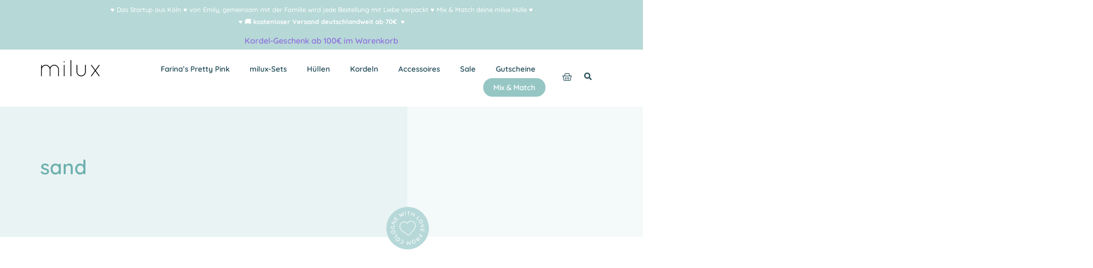

--- FILE ---
content_type: text/css
request_url: https://www.mymilux.com/wp-content/plugins/-milux-plugin/css/milux-plugin.css?ver=6.8.3
body_size: 8154
content:
/* Slider */
.slick-slider {
  position: relative;
  display: block;
  box-sizing: border-box;
  -webkit-touch-callout: none;
  -webkit-user-select: none;
  -khtml-user-select: none;
  -moz-user-select: none;
  -ms-user-select: none;
  user-select: none;
  -ms-touch-action: pan-y;
  touch-action: pan-y;
  -webkit-tap-highlight-color: transparent;
}

.slick-list {
  position: relative;
  overflow: hidden;
  display: block;
  margin: 0;
  padding: 0;
}
.slick-list:focus {
  outline: none;
}
.slick-list.dragging {
  cursor: pointer;
  cursor: hand;
}

.slick-slider .slick-track,
.slick-slider .slick-list {
  transform: translate3d(0, 0, 0);
}

.slick-track {
  position: relative;
  left: 0;
  top: 0;
  display: block;
  margin-left: auto;
  margin-right: auto;
}
.slick-track:before, .slick-track:after {
  content: "";
  display: table;
}
.slick-track:after {
  clear: both;
}
.slick-loading .slick-track {
  visibility: hidden;
}

.slick-slide {
  float: left;
  height: 100%;
  min-height: 1px;
  display: none;
}
[dir=rtl] .slick-slide {
  float: right;
}
.slick-slide img {
  display: block;
}
.slick-slide.slick-loading img {
  display: none;
}
.slick-slide.dragging img {
  pointer-events: none;
}
.slick-initialized .slick-slide {
  display: block;
}
.slick-loading .slick-slide {
  visibility: hidden;
}
.slick-vertical .slick-slide {
  display: block;
  height: auto;
  border: 1px solid transparent;
}

.slick-arrow.slick-hidden {
  display: none;
}

.box-loader {
  position: absolute;
  background: rgba(255, 255, 255, 0.8);
  text-align: center;
  padding: 16px;
  left: 0;
  top: 0;
  right: 0;
  bottom: 0;
  display: -ms-flexbox;
  display: flex;
  -ms-flex-align: center;
      align-items: center;
  -ms-flex-pack: center;
      justify-content: center;
}

.box-loader-wrap {
  position: relative;
  min-height: 100px;
}

.configurator-form {
  background: #f1f1f1;
  padding-bottom: 45px;
}
.configurator-form select {
  background-color: #fff;
}

.check-wrap {
  position: relative;
  height: 100%;
  text-align: center;
  cursor: pointer;
  margin-bottom: 0;
  border-radius: 5px;
  overflow: hidden;
  padding: 0 !important;
  border-radius: 0 !important;
  width: 300px;
  margin: 0;
}
.check-wrap.disabled .check-wrap-content {
  position: relative;
}
.check-wrap.disabled .check-wrap-content > .check-content-image-wrap > img, .check-wrap.disabled .check-wrap-content > .check-content-title {
  opacity: 0.7;
}
.check-wrap.disabled .check-wrap-content > .check-content-image-wrap {
  position: relative;
}
.check-wrap.disabled .check-wrap-content > .check-content-image-wrap::after {
  color: red;
  content: "Ausverkauft";
  position: absolute;
  left: 0;
  right: 0;
  top: 50%;
  font-weight: 600;
  transform: translateY(-50%) rotate(-30deg);
  z-index: 1;
}
.check-wrap input {
  margin-left: -20px;
  opacity: 0;
  position: absolute !important;
}
.check-wrap input:checked + .check-wrap-content {
  border-color: #8FD5D9;
}
.check-wrap-content {
  background: #fff;
  padding: 30px;
  border-radius: 10px;
  border: solid #fff 3px;
  display: -ms-flexbox;
  display: flex;
  height: 100%;
  -ms-flex-direction: column;
      flex-direction: column;
}
.check-wrap img {
  width: 100%;
  height: auto;
}

.js-products {
  margin-top: 20px;
}

.js-switch-airpods,
.js-switch-device,
.js-switch-cord {
  display: -ms-flexbox;
  display: flex;
  margin-left: -5px;
  margin-right: -5px;
  margin-bottom: 10px;
}
.js-switch-airpods .button,
.js-switch-device .button,
.js-switch-cord .button {
  width: 50%;
  margin: 0 5px;
  display: block;
  border: 1px solid #000;
  background: none;
  color: #000;
  transition: ease-in-out 0.2s;
  text-align: center;
  border-radius: 5px;
}
.js-switch-airpods .button.active,
.js-switch-device .button.active,
.js-switch-cord .button.active {
  background: #000;
  color: #fff;
}

.check-wrap input:checked + .check-wrap-content {
  border-color: #000;
}

.js-switch-device-select.js-switch-device-select-samsung {
  display: none;
}
.overflow-scroll {
  -ms-flex-wrap: nowrap !important;
      flex-wrap: nowrap !important;
  overflow-x: scroll;
  display: -ms-flexbox;
  display: flex;
}

.product-preview-wrap {
  background: #fff;
  padding: 30px;
  text-align: center;
}

.product-preview {
  display: -ms-flexbox;
  display: flex;
  max-width: 600px;
  margin: 0 auto;
}
.product-preview > * {
  -ms-flex: 0 0 50%;
      flex: 0 0 50%;
}

.category-swtich-wrap,
.configurator-swtich-wrap {
  max-width: 600px;
  margin: 0 auto;
}

.slick-item {
  padding-left: 15px;
  padding-right: 15px;
}

.slick-scroll {
  position: relative;
}
.slick-scroll .slick-track {
  display: -ms-flexbox !important;
  display: flex !important;
}
.slick-scroll .slick-slide {
  height: inherit !important;
  margin-bottom: 32px;
}
.slick-scroll .slick-slide > div {
  height: 100%;
}
.slick-scroll .slick-slide > div > div {
  height: 100%;
}
.slick-scroll .slick-slide > div > div > .block-link {
  height: 100%;
}
.slick-scroll .slick-slide > div > div > .block-link .card {
  margin-bottom: 0;
}
.slick-scroll .slick-dots {
  text-align: center;
  margin: 0 auto;
  padding: 0 40px 32px;
}
@media (max-width: 767px) {
  .slick-scroll .slick-dots {
    display: none;
  }
}
.slick-scroll .slick-dots li {
  display: inline-block;
  margin: 0 8px;
}
.slick-scroll .slick-dots button {
  cursor: pointer;
  border: none;
  border-radius: 50%;
  height: 16px;
  width: 16px;
  text-indent: -99999px;
  outline: none;
  transition: 0.2s;
  background: #ababab;
  font-size: 1px;
}
.slick-scroll .slick-dots .slick-active button,
.slick-scroll .slick-dots button:hover {
  background: #8FD5D9;
}
.slick-scroll .slick-arrow {
  width: 44px;
  height: 44px;
  position: absolute;
  top: 42%;
  background: none;
  padding: 0;
  transform: translate(0%, -100%);
  cursor: pointer;
  border: none;
  background: #fff;
  border-radius: 50%;
  color: #8FD5D9;
  opacity: 1;
  transition: 0.2s;
  line-height: 1.3;
  box-shadow: 0 0 5px rgba(0, 0, 0, 0.15);
  font-size: 40px;
  z-index: 100;
}
.slick-scroll .slick-arrow.slick-disabled {
  opacity: 0.4;
}
.slick-scroll .slick-arrow.slick-prev {
  left: 0;
  transform: translate(-10%, -100%);
}
.slick-scroll .slick-arrow.slick-next {
  right: 0;
  transform: translate(10%, -100%);
}

.nomodel {
  border-radius: 5px;
  width: 100%;
  border: dashed 2px #C4C4C4;
  padding: 32px;
  min-height: 180px;
  display: -ms-flexbox;
  display: flex;
  -ms-flex-align: center;
      align-items: center;
  -ms-flex-pack: center;
      justify-content: center;
}

.overflow-scroll-wrap.container.js-products {
  margin-left: -20px;
  margin-right: -20px;
}
.overflow-scroll-wrap.container.js-products .check-wrap {
  padding: 20px !important;
}
.overflow-scroll-wrap.container.js-products .nomodel-wrap {
  padding: 0 20px;
}

.slick-scroll-wrap.container.js-products .check-wrap {
  padding: 0px !important;
}

.modal {
  display: none;
  position: fixed;
  left: 0;
  top: 0;
  right: 0;
  bottom: 0;
  overflow-y: scroll;
  z-index: 1000;
}
.modal-overlay {
  background: rgba(0, 0, 0, 0.8);
  position: fixed;
  left: 0;
  top: 0;
  right: 0;
  bottom: 0;
  z-index: 9990;
}
.modal-content {
  position: relative;
  background: #fff;
  width: 70%;
  max-width: 400px;
  margin: 64px auto;
  z-index: 10010;
}
@media (max-width: 767px) {
  .modal-content {
    width: 85%;
  }
}
.modal-close {
  color: #8FD5D9;
  cursor: pointer;
  position: absolute;
  left: calc(100% + 16px);
  top: 0;
  background: #fff;
  width: 40px;
  height: 40px;
  line-height: 42px;
  text-align: center;
  font-size: 28px;
}
@media (max-width: 767px) {
  .modal-close {
    left: auto;
    right: 0;
    z-index: 99999;
  }
}
.modal .inner {
  padding: 0;
}
.modal .inner section {
  padding: 0;
}
@media (max-width: 767px) {
  .modal .inner .panel-heading {
    padding-top: 50px;
  }
}

.slick-scroll {
  display: -ms-flexbox;
  display: flex;
}

.cached-html > * {
  display: none;
}

.spinner {
  border: 2px solid #eee;
  font-size: 40px;
  width: 1em;
  height: 1em;
  border-radius: 0.5em;
  box-sizing: border-box;
  animation: spin 1s linear infinite;
  border-top-color: #8FD5D9;
}
@keyframes spin {
  to {
    transform: rotate(360deg);
  }
}


--- FILE ---
content_type: text/css
request_url: https://www.mymilux.com/wp-content/uploads/elementor/css/post-99806.css?ver=1759878410
body_size: 25892
content:
.elementor-99806 .elementor-element.elementor-element-77cd61ff:not(.elementor-motion-effects-element-type-background), .elementor-99806 .elementor-element.elementor-element-77cd61ff > .elementor-motion-effects-container > .elementor-motion-effects-layer{background-color:var( --e-global-color-secondary );}.elementor-99806 .elementor-element.elementor-element-77cd61ff{transition:background 0.3s, border 0.3s, border-radius 0.3s, box-shadow 0.3s;}.elementor-99806 .elementor-element.elementor-element-77cd61ff > .elementor-background-overlay{transition:background 0.3s, border-radius 0.3s, opacity 0.3s;}.elementor-widget-text-editor{font-family:var( --e-global-typography-text-font-family ), Sans-serif;font-weight:var( --e-global-typography-text-font-weight );color:var( --e-global-color-text );}.elementor-widget-text-editor.elementor-drop-cap-view-stacked .elementor-drop-cap{background-color:var( --e-global-color-primary );}.elementor-widget-text-editor.elementor-drop-cap-view-framed .elementor-drop-cap, .elementor-widget-text-editor.elementor-drop-cap-view-default .elementor-drop-cap{color:var( --e-global-color-primary );border-color:var( --e-global-color-primary );}.elementor-99806 .elementor-element.elementor-element-6234d95a > .elementor-widget-container{margin:0px 0px -15px 0px;}.elementor-99806 .elementor-element.elementor-element-6234d95a{text-align:center;font-family:"Quicksand", Sans-serif;font-size:13px;font-weight:500;color:#FFFFFF;}.elementor-99806 .elementor-element.elementor-element-2e8d811d:not(.elementor-motion-effects-element-type-background), .elementor-99806 .elementor-element.elementor-element-2e8d811d > .elementor-motion-effects-container > .elementor-motion-effects-layer{background-color:var( --e-global-color-secondary );}.elementor-99806 .elementor-element.elementor-element-2e8d811d{transition:background 0.3s, border 0.3s, border-radius 0.3s, box-shadow 0.3s;}.elementor-99806 .elementor-element.elementor-element-2e8d811d > .elementor-background-overlay{transition:background 0.3s, border-radius 0.3s, opacity 0.3s;}.elementor-widget-icon-box.elementor-view-stacked .elementor-icon{background-color:var( --e-global-color-primary );}.elementor-widget-icon-box.elementor-view-framed .elementor-icon, .elementor-widget-icon-box.elementor-view-default .elementor-icon{fill:var( --e-global-color-primary );color:var( --e-global-color-primary );border-color:var( --e-global-color-primary );}.elementor-widget-icon-box .elementor-icon-box-title, .elementor-widget-icon-box .elementor-icon-box-title a{font-family:var( --e-global-typography-primary-font-family ), Sans-serif;font-weight:var( --e-global-typography-primary-font-weight );}.elementor-widget-icon-box .elementor-icon-box-title{color:var( --e-global-color-primary );}.elementor-widget-icon-box:has(:hover) .elementor-icon-box-title,
					 .elementor-widget-icon-box:has(:focus) .elementor-icon-box-title{color:var( --e-global-color-primary );}.elementor-widget-icon-box .elementor-icon-box-description{font-family:var( --e-global-typography-text-font-family ), Sans-serif;font-weight:var( --e-global-typography-text-font-weight );color:var( --e-global-color-text );}.elementor-99806 .elementor-element.elementor-element-2a53270{--icon-box-icon-margin:15px;}.elementor-99806 .elementor-element.elementor-element-2a53270.elementor-view-stacked .elementor-icon{background-color:#FFFFFF;}.elementor-99806 .elementor-element.elementor-element-2a53270.elementor-view-framed .elementor-icon, .elementor-99806 .elementor-element.elementor-element-2a53270.elementor-view-default .elementor-icon{fill:#FFFFFF;color:#FFFFFF;border-color:#FFFFFF;}.elementor-99806 .elementor-element.elementor-element-2a53270 .elementor-icon-box-title, .elementor-99806 .elementor-element.elementor-element-2a53270 .elementor-icon-box-title a{font-family:"Quicksand", Sans-serif;font-weight:600;}.elementor-99806 .elementor-element.elementor-element-2a53270 .elementor-icon-box-title{color:#FFFFFF;}.elementor-99806 .elementor-element.elementor-element-76f7600:not(.elementor-motion-effects-element-type-background), .elementor-99806 .elementor-element.elementor-element-76f7600 > .elementor-motion-effects-container > .elementor-motion-effects-layer{background-color:var( --e-global-color-secondary );}.elementor-99806 .elementor-element.elementor-element-76f7600{transition:background 0.3s, border 0.3s, border-radius 0.3s, box-shadow 0.3s;}.elementor-99806 .elementor-element.elementor-element-76f7600 > .elementor-background-overlay{transition:background 0.3s, border-radius 0.3s, opacity 0.3s;}.elementor-99806 .elementor-element.elementor-element-dded5e0{column-gap:0px;text-align:center;font-family:"Quicksand", Sans-serif;font-size:13px;font-weight:500;color:#FFFFFF;}.elementor-widget-heading .elementor-heading-title{font-family:var( --e-global-typography-primary-font-family ), Sans-serif;font-weight:var( --e-global-typography-primary-font-weight );color:var( --e-global-color-primary );}.elementor-99806 .elementor-element.elementor-element-d763f0d{text-align:center;}.elementor-99806 .elementor-element.elementor-element-d763f0d .elementor-heading-title{color:#9071DE;}.elementor-99806 .elementor-element.elementor-element-5c0a3dc:not(.elementor-motion-effects-element-type-background), .elementor-99806 .elementor-element.elementor-element-5c0a3dc > .elementor-motion-effects-container > .elementor-motion-effects-layer{background-color:#95C6C3;}.elementor-99806 .elementor-element.elementor-element-5c0a3dc{transition:background 0.3s, border 0.3s, border-radius 0.3s, box-shadow 0.3s;}.elementor-99806 .elementor-element.elementor-element-5c0a3dc > .elementor-background-overlay{transition:background 0.3s, border-radius 0.3s, opacity 0.3s;}.elementor-99806 .elementor-element.elementor-element-dc89189{color:#5F9692;}.elementor-99806 .elementor-element.elementor-element-63c73303:not(.elementor-motion-effects-element-type-background), .elementor-99806 .elementor-element.elementor-element-63c73303 > .elementor-motion-effects-container > .elementor-motion-effects-layer{background-color:#FFFFFF;}.elementor-99806 .elementor-element.elementor-element-63c73303{transition:background 0.3s, border 0.3s, border-radius 0.3s, box-shadow 0.3s;padding:10px 0px 10px 0px;z-index:9;}.elementor-99806 .elementor-element.elementor-element-63c73303 > .elementor-background-overlay{transition:background 0.3s, border-radius 0.3s, opacity 0.3s;}.elementor-widget-theme-site-logo .widget-image-caption{color:var( --e-global-color-text );font-family:var( --e-global-typography-text-font-family ), Sans-serif;font-weight:var( --e-global-typography-text-font-weight );}.elementor-99806 .elementor-element.elementor-element-27c7ab6d{text-align:left;}.elementor-99806 .elementor-element.elementor-element-27c7ab6d img{width:100%;max-width:120px;}.elementor-widget-nav-menu .elementor-nav-menu .elementor-item{font-family:var( --e-global-typography-primary-font-family ), Sans-serif;font-weight:var( --e-global-typography-primary-font-weight );}.elementor-widget-nav-menu .elementor-nav-menu--main .elementor-item{color:var( --e-global-color-text );fill:var( --e-global-color-text );}.elementor-widget-nav-menu .elementor-nav-menu--main .elementor-item:hover,
					.elementor-widget-nav-menu .elementor-nav-menu--main .elementor-item.elementor-item-active,
					.elementor-widget-nav-menu .elementor-nav-menu--main .elementor-item.highlighted,
					.elementor-widget-nav-menu .elementor-nav-menu--main .elementor-item:focus{color:var( --e-global-color-accent );fill:var( --e-global-color-accent );}.elementor-widget-nav-menu .elementor-nav-menu--main:not(.e--pointer-framed) .elementor-item:before,
					.elementor-widget-nav-menu .elementor-nav-menu--main:not(.e--pointer-framed) .elementor-item:after{background-color:var( --e-global-color-accent );}.elementor-widget-nav-menu .e--pointer-framed .elementor-item:before,
					.elementor-widget-nav-menu .e--pointer-framed .elementor-item:after{border-color:var( --e-global-color-accent );}.elementor-widget-nav-menu{--e-nav-menu-divider-color:var( --e-global-color-text );}.elementor-widget-nav-menu .elementor-nav-menu--dropdown .elementor-item, .elementor-widget-nav-menu .elementor-nav-menu--dropdown  .elementor-sub-item{font-family:var( --e-global-typography-accent-font-family ), Sans-serif;font-weight:var( --e-global-typography-accent-font-weight );}.elementor-99806 .elementor-element.elementor-element-59d9cc9 .elementor-menu-toggle{margin-left:auto;}.elementor-99806 .elementor-element.elementor-element-59d9cc9 .elementor-nav-menu .elementor-item{font-family:"Quicksand", Sans-serif;font-size:15px;font-weight:600;}.elementor-99806 .elementor-element.elementor-element-59d9cc9 .elementor-nav-menu--main .elementor-item:hover,
					.elementor-99806 .elementor-element.elementor-element-59d9cc9 .elementor-nav-menu--main .elementor-item.elementor-item-active,
					.elementor-99806 .elementor-element.elementor-element-59d9cc9 .elementor-nav-menu--main .elementor-item.highlighted,
					.elementor-99806 .elementor-element.elementor-element-59d9cc9 .elementor-nav-menu--main .elementor-item:focus{color:var( --e-global-color-primary );fill:var( --e-global-color-primary );}.elementor-99806 .elementor-element.elementor-element-59d9cc9 .elementor-nav-menu--main .elementor-item.elementor-item-active{color:var( --e-global-color-primary );}.elementor-99806 .elementor-element.elementor-element-59d9cc9 .elementor-nav-menu--dropdown{background-color:#FFFFFF;}.elementor-99806 .elementor-element.elementor-element-59d9cc9 .elementor-nav-menu--dropdown a:hover,
					.elementor-99806 .elementor-element.elementor-element-59d9cc9 .elementor-nav-menu--dropdown a:focus,
					.elementor-99806 .elementor-element.elementor-element-59d9cc9 .elementor-nav-menu--dropdown a.elementor-item-active,
					.elementor-99806 .elementor-element.elementor-element-59d9cc9 .elementor-nav-menu--dropdown a.highlighted,
					.elementor-99806 .elementor-element.elementor-element-59d9cc9 .elementor-menu-toggle:hover,
					.elementor-99806 .elementor-element.elementor-element-59d9cc9 .elementor-menu-toggle:focus{color:var( --e-global-color-primary );}.elementor-99806 .elementor-element.elementor-element-59d9cc9 .elementor-nav-menu--dropdown a:hover,
					.elementor-99806 .elementor-element.elementor-element-59d9cc9 .elementor-nav-menu--dropdown a:focus,
					.elementor-99806 .elementor-element.elementor-element-59d9cc9 .elementor-nav-menu--dropdown a.elementor-item-active,
					.elementor-99806 .elementor-element.elementor-element-59d9cc9 .elementor-nav-menu--dropdown a.highlighted{background-color:#FFFFFF;}.elementor-99806 .elementor-element.elementor-element-59d9cc9 .elementor-nav-menu--dropdown .elementor-item, .elementor-99806 .elementor-element.elementor-element-59d9cc9 .elementor-nav-menu--dropdown  .elementor-sub-item{font-family:"Roboto", Sans-serif;font-size:14px;font-weight:500;}.elementor-99806 .elementor-element.elementor-element-59d9cc9 .elementor-nav-menu--dropdown a{padding-left:5px;padding-right:5px;}.elementor-bc-flex-widget .elementor-99806 .elementor-element.elementor-element-6549a6d9.elementor-column .elementor-widget-wrap{align-items:center;}.elementor-99806 .elementor-element.elementor-element-6549a6d9.elementor-column.elementor-element[data-element_type="column"] > .elementor-widget-wrap.elementor-element-populated{align-content:center;align-items:center;}.elementor-widget-woocommerce-menu-cart .elementor-menu-cart__toggle .elementor-button{font-family:var( --e-global-typography-primary-font-family ), Sans-serif;font-weight:var( --e-global-typography-primary-font-weight );}.elementor-widget-woocommerce-menu-cart .elementor-menu-cart__product-name a{font-family:var( --e-global-typography-primary-font-family ), Sans-serif;font-weight:var( --e-global-typography-primary-font-weight );}.elementor-widget-woocommerce-menu-cart .elementor-menu-cart__product-price{font-family:var( --e-global-typography-primary-font-family ), Sans-serif;font-weight:var( --e-global-typography-primary-font-weight );}.elementor-widget-woocommerce-menu-cart .elementor-menu-cart__footer-buttons .elementor-button{font-family:var( --e-global-typography-primary-font-family ), Sans-serif;font-weight:var( --e-global-typography-primary-font-weight );}.elementor-widget-woocommerce-menu-cart .elementor-menu-cart__footer-buttons a.elementor-button--view-cart{font-family:var( --e-global-typography-primary-font-family ), Sans-serif;font-weight:var( --e-global-typography-primary-font-weight );}.elementor-widget-woocommerce-menu-cart .elementor-menu-cart__footer-buttons a.elementor-button--checkout{font-family:var( --e-global-typography-primary-font-family ), Sans-serif;font-weight:var( --e-global-typography-primary-font-weight );}.elementor-widget-woocommerce-menu-cart .woocommerce-mini-cart__empty-message{font-family:var( --e-global-typography-primary-font-family ), Sans-serif;font-weight:var( --e-global-typography-primary-font-weight );}.elementor-99806 .elementor-element.elementor-element-30420ec0{--main-alignment:right;--side-cart-alignment-transform:translateX(100%);--side-cart-alignment-left:auto;--side-cart-alignment-right:0;--divider-style:solid;--subtotal-divider-style:solid;--elementor-remove-from-cart-button:none;--remove-from-cart-button:block;--toggle-button-icon-color:var( --e-global-color-text );--toggle-icon-size:25px;--items-indicator-text-color:#FFFFFF;--items-indicator-background-color:var( --e-global-color-primary );--cart-background-color:#F4F9F9;--cart-border-style:none;--cart-close-icon-size:16px;--cart-close-button-color:var( --e-global-color-secondary );--remove-item-button-size:15px;--remove-item-button-color:var( --e-global-color-text );--menu-cart-subtotal-color:var( --e-global-color-primary );--menu-cart-subtotal-text-align:center;--product-price-color:var( --e-global-color-text );--divider-color:#B6D8D77D;--subtotal-divider-color:#B6D8D77D;--divider-width:1px;--subtotal-divider-top-width:1px;--subtotal-divider-right-width:1px;--subtotal-divider-bottom-width:1px;--subtotal-divider-left-width:1px;--product-divider-gap:20px;--cart-footer-layout:1fr;--products-max-height-sidecart:calc(100vh - 300px);--products-max-height-minicart:calc(100vh - 450px);--space-between-buttons:10px;--cart-footer-buttons-border-radius:100px;--view-cart-button-background-color:#95C6C4;--view-cart-button-hover-background-color:#6DB0AE;--checkout-button-background-color:#95C6C4;--checkout-button-hover-background-color:var( --e-global-color-primary );}.elementor-99806 .elementor-element.elementor-element-30420ec0 .elementor-menu-cart__main{box-shadow:0px 0px 15px 0px rgba(0, 0, 0, 0.08);}.elementor-99806 .elementor-element.elementor-element-30420ec0 .elementor-menu-cart__subtotal{font-family:"Quicksand", Sans-serif;font-size:17px;}.elementor-99806 .elementor-element.elementor-element-30420ec0 .widget_shopping_cart_content{--subtotal-divider-left-width:0;--subtotal-divider-right-width:0;--subtotal-divider-color:#B6D8D79E;}.elementor-99806 .elementor-element.elementor-element-30420ec0 .elementor-menu-cart__product-name a{font-family:"Quicksand", Sans-serif;font-size:15px;font-weight:600;line-height:1.1em;color:var( --e-global-color-primary );}.elementor-99806 .elementor-element.elementor-element-30420ec0 .elementor-menu-cart__product-price{font-family:"Quicksand", Sans-serif;font-size:14px;font-weight:600;}.elementor-99806 .elementor-element.elementor-element-30420ec0 .elementor-menu-cart__product-price .product-quantity{color:var( --e-global-color-text );}.elementor-99806 .elementor-element.elementor-element-30420ec0 .elementor-menu-cart__footer-buttons .elementor-button{font-family:"Quicksand", Sans-serif;font-size:16px;font-weight:800;}.elementor-99806 .elementor-element.elementor-element-30420ec0 .elementor-menu-cart__footer-buttons a.elementor-button--view-cart{font-family:"Quicksand", Sans-serif;font-weight:700;text-transform:uppercase;border-radius:0100px 0100px 0100px 0100px;}.elementor-99806 .elementor-element.elementor-element-30420ec0 .elementor-menu-cart__footer-buttons a.elementor-button--checkout{font-family:"Quicksand", Sans-serif;font-weight:700;text-transform:uppercase;}.elementor-widget-icon.elementor-view-stacked .elementor-icon{background-color:var( --e-global-color-primary );}.elementor-widget-icon.elementor-view-framed .elementor-icon, .elementor-widget-icon.elementor-view-default .elementor-icon{color:var( --e-global-color-primary );border-color:var( --e-global-color-primary );}.elementor-widget-icon.elementor-view-framed .elementor-icon, .elementor-widget-icon.elementor-view-default .elementor-icon svg{fill:var( --e-global-color-primary );}.elementor-99806 .elementor-element.elementor-element-78dcf305 .elementor-icon-wrapper{text-align:center;}.elementor-99806 .elementor-element.elementor-element-78dcf305.elementor-view-stacked .elementor-icon{background-color:var( --e-global-color-accent );}.elementor-99806 .elementor-element.elementor-element-78dcf305.elementor-view-framed .elementor-icon, .elementor-99806 .elementor-element.elementor-element-78dcf305.elementor-view-default .elementor-icon{color:var( --e-global-color-accent );border-color:var( --e-global-color-accent );}.elementor-99806 .elementor-element.elementor-element-78dcf305.elementor-view-framed .elementor-icon, .elementor-99806 .elementor-element.elementor-element-78dcf305.elementor-view-default .elementor-icon svg{fill:var( --e-global-color-accent );}.elementor-99806 .elementor-element.elementor-element-78dcf305 .elementor-icon{font-size:15px;}.elementor-99806 .elementor-element.elementor-element-78dcf305 .elementor-icon svg{height:15px;}.elementor-99806 .elementor-element.elementor-element-58f610b5 > .elementor-container > .elementor-column > .elementor-widget-wrap{align-content:center;align-items:center;}.elementor-99806 .elementor-element.elementor-element-58f610b5:not(.elementor-motion-effects-element-type-background), .elementor-99806 .elementor-element.elementor-element-58f610b5 > .elementor-motion-effects-container > .elementor-motion-effects-layer{background-color:#FFFFFF;}.elementor-99806 .elementor-element.elementor-element-58f610b5{transition:background 0.3s, border 0.3s, border-radius 0.3s, box-shadow 0.3s;padding:10px 0px 10px 0px;z-index:9;}.elementor-99806 .elementor-element.elementor-element-58f610b5 > .elementor-background-overlay{transition:background 0.3s, border-radius 0.3s, opacity 0.3s;}.elementor-99806 .elementor-element.elementor-element-59f50b69 .elementor-icon-wrapper{text-align:center;}.elementor-99806 .elementor-element.elementor-element-59f50b69 .elementor-icon{font-size:20px;}.elementor-99806 .elementor-element.elementor-element-59f50b69 .elementor-icon svg{height:20px;}.elementor-99806 .elementor-element.elementor-element-f2d7585.elementor-column > .elementor-widget-wrap{justify-content:center;}.elementor-99806 .elementor-element.elementor-element-6ed268ab{text-align:center;}.elementor-99806 .elementor-element.elementor-element-6ed268ab img{width:100%;max-width:150px;}.elementor-bc-flex-widget .elementor-99806 .elementor-element.elementor-element-a17c5b9.elementor-column .elementor-widget-wrap{align-items:center;}.elementor-99806 .elementor-element.elementor-element-a17c5b9.elementor-column.elementor-element[data-element_type="column"] > .elementor-widget-wrap.elementor-element-populated{align-content:center;align-items:center;}.elementor-99806 .elementor-element.elementor-element-3e97efc{--main-alignment:right;--side-cart-alignment-transform:translateX(100%);--side-cart-alignment-left:auto;--side-cart-alignment-right:0;--divider-style:solid;--subtotal-divider-style:solid;--elementor-remove-from-cart-button:none;--remove-from-cart-button:block;--toggle-button-icon-color:var( --e-global-color-text );--toggle-icon-size:25px;--items-indicator-text-color:#FFFFFF;--items-indicator-background-color:var( --e-global-color-primary );--cart-background-color:#F4F9F9;--cart-border-style:none;--cart-close-icon-size:16px;--cart-close-button-color:var( --e-global-color-secondary );--remove-item-button-size:15px;--remove-item-button-color:var( --e-global-color-text );--menu-cart-subtotal-color:var( --e-global-color-primary );--menu-cart-subtotal-text-align:center;--product-price-color:var( --e-global-color-text );--divider-color:#B6D8D77D;--subtotal-divider-color:#B6D8D77D;--divider-width:1px;--subtotal-divider-top-width:1px;--subtotal-divider-right-width:1px;--subtotal-divider-bottom-width:1px;--subtotal-divider-left-width:1px;--product-divider-gap:20px;--cart-footer-layout:1fr;--products-max-height-sidecart:calc(100vh - 300px);--products-max-height-minicart:calc(100vh - 450px);--space-between-buttons:10px;--cart-footer-buttons-border-radius:100px;--view-cart-button-background-color:#95C6C4;--view-cart-button-hover-background-color:#6DB0AE;--checkout-button-background-color:#95C6C4;--checkout-button-hover-background-color:var( --e-global-color-primary );}.elementor-99806 .elementor-element.elementor-element-3e97efc .elementor-menu-cart__main{box-shadow:0px 0px 15px 0px rgba(0, 0, 0, 0.08);}.elementor-99806 .elementor-element.elementor-element-3e97efc .elementor-menu-cart__subtotal{font-family:"Quicksand", Sans-serif;font-size:17px;}.elementor-99806 .elementor-element.elementor-element-3e97efc .widget_shopping_cart_content{--subtotal-divider-left-width:0;--subtotal-divider-right-width:0;--subtotal-divider-color:#B6D8D79E;}.elementor-99806 .elementor-element.elementor-element-3e97efc .elementor-menu-cart__product-name a{font-family:"Quicksand", Sans-serif;font-size:15px;font-weight:600;line-height:1.1em;color:var( --e-global-color-primary );}.elementor-99806 .elementor-element.elementor-element-3e97efc .elementor-menu-cart__product-price{font-family:"Quicksand", Sans-serif;font-size:14px;font-weight:600;}.elementor-99806 .elementor-element.elementor-element-3e97efc .elementor-menu-cart__product-price .product-quantity{color:var( --e-global-color-text );}.elementor-99806 .elementor-element.elementor-element-3e97efc .elementor-menu-cart__footer-buttons .elementor-button{font-family:"Quicksand", Sans-serif;font-size:16px;font-weight:800;}.elementor-99806 .elementor-element.elementor-element-3e97efc .elementor-menu-cart__footer-buttons a.elementor-button--view-cart{font-family:"Quicksand", Sans-serif;font-weight:700;text-transform:uppercase;border-radius:0100px 0100px 0100px 0100px;}.elementor-99806 .elementor-element.elementor-element-3e97efc .elementor-menu-cart__footer-buttons a.elementor-button--checkout{font-family:"Quicksand", Sans-serif;font-weight:700;text-transform:uppercase;}.elementor-99806 .elementor-element.elementor-element-e278e99 .elementor-icon-wrapper{text-align:center;}.elementor-99806 .elementor-element.elementor-element-e278e99.elementor-view-stacked .elementor-icon{background-color:var( --e-global-color-accent );}.elementor-99806 .elementor-element.elementor-element-e278e99.elementor-view-framed .elementor-icon, .elementor-99806 .elementor-element.elementor-element-e278e99.elementor-view-default .elementor-icon{color:var( --e-global-color-accent );border-color:var( --e-global-color-accent );}.elementor-99806 .elementor-element.elementor-element-e278e99.elementor-view-framed .elementor-icon, .elementor-99806 .elementor-element.elementor-element-e278e99.elementor-view-default .elementor-icon svg{fill:var( --e-global-color-accent );}.elementor-99806 .elementor-element.elementor-element-e278e99 .elementor-icon{font-size:15px;}.elementor-99806 .elementor-element.elementor-element-e278e99 .elementor-icon svg{height:15px;}.elementor-theme-builder-content-area{height:400px;}.elementor-location-header:before, .elementor-location-footer:before{content:"";display:table;clear:both;}@media(max-width:1024px){.elementor-99806 .elementor-element.elementor-element-59f50b69 .elementor-icon-wrapper{text-align:left;}}@media(min-width:768px){.elementor-99806 .elementor-element.elementor-element-48a2f49b{width:15%;}.elementor-99806 .elementor-element.elementor-element-2a381977{width:75%;}.elementor-99806 .elementor-element.elementor-element-6549a6d9{width:9.333%;}}@media(max-width:1024px) and (min-width:768px){.elementor-99806 .elementor-element.elementor-element-112d2dc{width:25%;}.elementor-99806 .elementor-element.elementor-element-f2d7585{width:50%;}.elementor-99806 .elementor-element.elementor-element-a17c5b9{width:25%;}}@media(max-width:767px){.elementor-99806 .elementor-element.elementor-element-2e8d811d{padding:0px 0px 0px 0px;}.elementor-99806 .elementor-element.elementor-element-2a53270 .elementor-icon-box-wrapper{text-align:left;}.elementor-99806 .elementor-element.elementor-element-2a53270{--icon-box-icon-margin:10px;}.elementor-99806 .elementor-element.elementor-element-2a53270 .elementor-icon{font-size:14px;}.elementor-99806 .elementor-element.elementor-element-2a53270 .elementor-icon-box-title, .elementor-99806 .elementor-element.elementor-element-2a53270 .elementor-icon-box-title a{font-size:14px;}.elementor-99806 .elementor-element.elementor-element-112d2dc{width:30%;}.elementor-99806 .elementor-element.elementor-element-f2d7585{width:40%;}.elementor-99806 .elementor-element.elementor-element-a17c5b9{width:30%;}.elementor-99806 .elementor-element.elementor-element-a17c5b9 > .elementor-widget-wrap > .elementor-widget:not(.elementor-widget__width-auto):not(.elementor-widget__width-initial):not(:last-child):not(.elementor-absolute){margin-bottom:0px;}.elementor-99806 .elementor-element.elementor-element-1a6ea2f{width:50%;}.elementor-99806 .elementor-element.elementor-element-12a3986{width:50%;}}/* Start custom CSS for text-editor, class: .elementor-element-6234d95a */.elementor-99806 .elementor-element.elementor-element-6234d95a p {margin-bottom: 0px; }/* End custom CSS */
/* Start custom CSS for text-editor, class: .elementor-element-dded5e0 */.elementor-99806 .elementor-element.elementor-element-dded5e0 p {margin-bottom: 0px;/* End custom CSS */

--- FILE ---
content_type: text/css
request_url: https://www.mymilux.com/wp-content/uploads/elementor/css/post-99798.css?ver=1759878410
body_size: 7082
content:
.elementor-99798 .elementor-element.elementor-element-3f6270c8:not(.elementor-motion-effects-element-type-background), .elementor-99798 .elementor-element.elementor-element-3f6270c8 > .elementor-motion-effects-container > .elementor-motion-effects-layer{background-color:#6DB0AE0D;}.elementor-99798 .elementor-element.elementor-element-3f6270c8{transition:background 0.3s, border 0.3s, border-radius 0.3s, box-shadow 0.3s;margin-top:55px;margin-bottom:0px;padding:40px 0px 40px 0px;}.elementor-99798 .elementor-element.elementor-element-3f6270c8 > .elementor-background-overlay{transition:background 0.3s, border-radius 0.3s, opacity 0.3s;}.elementor-widget-icon-box.elementor-view-stacked .elementor-icon{background-color:var( --e-global-color-primary );}.elementor-widget-icon-box.elementor-view-framed .elementor-icon, .elementor-widget-icon-box.elementor-view-default .elementor-icon{fill:var( --e-global-color-primary );color:var( --e-global-color-primary );border-color:var( --e-global-color-primary );}.elementor-widget-icon-box .elementor-icon-box-title, .elementor-widget-icon-box .elementor-icon-box-title a{font-family:var( --e-global-typography-primary-font-family ), Sans-serif;font-weight:var( --e-global-typography-primary-font-weight );}.elementor-widget-icon-box .elementor-icon-box-title{color:var( --e-global-color-primary );}.elementor-widget-icon-box:has(:hover) .elementor-icon-box-title,
					 .elementor-widget-icon-box:has(:focus) .elementor-icon-box-title{color:var( --e-global-color-primary );}.elementor-widget-icon-box .elementor-icon-box-description{font-family:var( --e-global-typography-text-font-family ), Sans-serif;font-weight:var( --e-global-typography-text-font-weight );color:var( --e-global-color-text );}.elementor-99798 .elementor-element.elementor-element-1d517cc8 > .elementor-widget-container{padding:0px 25px 0px 0px;}.elementor-99798 .elementor-element.elementor-element-1d517cc8{--icon-box-icon-margin:20px;}.elementor-99798 .elementor-element.elementor-element-1d517cc8 .elementor-icon-box-title{margin-bottom:6px;}.elementor-99798 .elementor-element.elementor-element-1d517cc8.elementor-view-stacked .elementor-icon{background-color:#6DB0AE80;}.elementor-99798 .elementor-element.elementor-element-1d517cc8.elementor-view-framed .elementor-icon, .elementor-99798 .elementor-element.elementor-element-1d517cc8.elementor-view-default .elementor-icon{fill:#6DB0AE80;color:#6DB0AE80;border-color:#6DB0AE80;}.elementor-99798 .elementor-element.elementor-element-1d517cc8 .elementor-icon{font-size:32px;}.elementor-99798 .elementor-element.elementor-element-1d517cc8 .elementor-icon-box-title, .elementor-99798 .elementor-element.elementor-element-1d517cc8 .elementor-icon-box-title a{font-family:"Quicksand", Sans-serif;font-size:19px;font-weight:600;}.elementor-99798 .elementor-element.elementor-element-1d517cc8 .elementor-icon-box-description{font-family:"Quicksand", Sans-serif;font-size:15px;font-weight:500;}.elementor-99798 .elementor-element.elementor-element-672c0776 > .elementor-widget-container{padding:0px 025px 0px 0px;}.elementor-99798 .elementor-element.elementor-element-672c0776{--icon-box-icon-margin:20px;}.elementor-99798 .elementor-element.elementor-element-672c0776 .elementor-icon-box-title{margin-bottom:6px;}.elementor-99798 .elementor-element.elementor-element-672c0776.elementor-view-stacked .elementor-icon{background-color:#6DB0AE80;}.elementor-99798 .elementor-element.elementor-element-672c0776.elementor-view-framed .elementor-icon, .elementor-99798 .elementor-element.elementor-element-672c0776.elementor-view-default .elementor-icon{fill:#6DB0AE80;color:#6DB0AE80;border-color:#6DB0AE80;}.elementor-99798 .elementor-element.elementor-element-672c0776 .elementor-icon{font-size:32px;}.elementor-99798 .elementor-element.elementor-element-672c0776 .elementor-icon-box-title, .elementor-99798 .elementor-element.elementor-element-672c0776 .elementor-icon-box-title a{font-family:"Quicksand", Sans-serif;font-size:19px;font-weight:600;}.elementor-99798 .elementor-element.elementor-element-672c0776 .elementor-icon-box-description{font-family:"Quicksand", Sans-serif;font-size:15px;font-weight:500;}.elementor-99798 .elementor-element.elementor-element-24874964 > .elementor-widget-container{padding:0px 25px 0px 0px;}.elementor-99798 .elementor-element.elementor-element-24874964{--icon-box-icon-margin:20px;}.elementor-99798 .elementor-element.elementor-element-24874964 .elementor-icon-box-title{margin-bottom:6px;}.elementor-99798 .elementor-element.elementor-element-24874964.elementor-view-stacked .elementor-icon{background-color:#6DB0AE80;}.elementor-99798 .elementor-element.elementor-element-24874964.elementor-view-framed .elementor-icon, .elementor-99798 .elementor-element.elementor-element-24874964.elementor-view-default .elementor-icon{fill:#6DB0AE80;color:#6DB0AE80;border-color:#6DB0AE80;}.elementor-99798 .elementor-element.elementor-element-24874964 .elementor-icon{font-size:32px;}.elementor-99798 .elementor-element.elementor-element-24874964 .elementor-icon-box-title, .elementor-99798 .elementor-element.elementor-element-24874964 .elementor-icon-box-title a{font-family:"Quicksand", Sans-serif;font-size:19px;font-weight:600;}.elementor-99798 .elementor-element.elementor-element-24874964 .elementor-icon-box-description{font-family:"Quicksand", Sans-serif;font-size:15px;font-weight:500;}.elementor-99798 .elementor-element.elementor-element-683aca2b:not(.elementor-motion-effects-element-type-background), .elementor-99798 .elementor-element.elementor-element-683aca2b > .elementor-motion-effects-container > .elementor-motion-effects-layer{background-color:#6DB0AE33;}.elementor-99798 .elementor-element.elementor-element-683aca2b{transition:background 0.3s, border 0.3s, border-radius 0.3s, box-shadow 0.3s;margin-top:0px;margin-bottom:0px;padding:45px 0px 35px 0px;}.elementor-99798 .elementor-element.elementor-element-683aca2b > .elementor-background-overlay{transition:background 0.3s, border-radius 0.3s, opacity 0.3s;}.elementor-widget-text-editor{font-family:var( --e-global-typography-text-font-family ), Sans-serif;font-weight:var( --e-global-typography-text-font-weight );color:var( --e-global-color-text );}.elementor-widget-text-editor.elementor-drop-cap-view-stacked .elementor-drop-cap{background-color:var( --e-global-color-primary );}.elementor-widget-text-editor.elementor-drop-cap-view-framed .elementor-drop-cap, .elementor-widget-text-editor.elementor-drop-cap-view-default .elementor-drop-cap{color:var( --e-global-color-primary );border-color:var( --e-global-color-primary );}.elementor-99798 .elementor-element.elementor-element-1c5cd6a6{font-family:"Quicksand", Sans-serif;font-size:15px;font-weight:500;color:#1E4854;}.elementor-99798 .elementor-element.elementor-element-1061a213{font-family:"Quicksand", Sans-serif;font-size:15px;font-weight:500;}.elementor-99798 .elementor-element.elementor-element-34ecdc03{font-family:"Quicksand", Sans-serif;font-size:15px;font-weight:500;}.elementor-theme-builder-content-area{height:400px;}.elementor-location-header:before, .elementor-location-footer:before{content:"";display:table;clear:both;}

--- FILE ---
content_type: text/css
request_url: https://www.mymilux.com/wp-content/uploads/elementor/css/post-99932.css?ver=1759879147
body_size: 4480
content:
.elementor-99932 .elementor-element.elementor-element-4c0a9cfe > .elementor-container > .elementor-column > .elementor-widget-wrap{align-content:center;align-items:center;}.elementor-99932 .elementor-element.elementor-element-4c0a9cfe:not(.elementor-motion-effects-element-type-background), .elementor-99932 .elementor-element.elementor-element-4c0a9cfe > .elementor-motion-effects-container > .elementor-motion-effects-layer{background-color:#E9F3F3;}.elementor-99932 .elementor-element.elementor-element-4c0a9cfe > .elementor-container{min-height:260px;}.elementor-99932 .elementor-element.elementor-element-4c0a9cfe{transition:background 0.3s, border 0.3s, border-radius 0.3s, box-shadow 0.3s;margin-top:0px;margin-bottom:80px;}.elementor-99932 .elementor-element.elementor-element-4c0a9cfe > .elementor-background-overlay{transition:background 0.3s, border-radius 0.3s, opacity 0.3s;}.elementor-99932 .elementor-element.elementor-element-53f6f85c:not(.elementor-motion-effects-element-type-background) > .elementor-widget-wrap, .elementor-99932 .elementor-element.elementor-element-53f6f85c > .elementor-widget-wrap > .elementor-motion-effects-container > .elementor-motion-effects-layer{background-color:#E9F3F3;}.elementor-99932 .elementor-element.elementor-element-53f6f85c > .elementor-element-populated{transition:background 0.3s, border 0.3s, border-radius 0.3s, box-shadow 0.3s;}.elementor-99932 .elementor-element.elementor-element-53f6f85c > .elementor-element-populated > .elementor-background-overlay{transition:background 0.3s, border-radius 0.3s, opacity 0.3s;}.elementor-widget-heading .elementor-heading-title{font-family:var( --e-global-typography-primary-font-family ), Sans-serif;font-weight:var( --e-global-typography-primary-font-weight );color:var( --e-global-color-primary );}.elementor-widget-image .widget-image-caption{color:var( --e-global-color-text );font-family:var( --e-global-typography-text-font-family ), Sans-serif;font-weight:var( --e-global-typography-text-font-weight );}.elementor-99932 .elementor-element.elementor-element-126dc9b5:not(.elementor-motion-effects-element-type-background) > .elementor-widget-wrap, .elementor-99932 .elementor-element.elementor-element-126dc9b5 > .elementor-widget-wrap > .elementor-motion-effects-container > .elementor-motion-effects-layer{background-color:#F4F9F9;}.elementor-99932 .elementor-element.elementor-element-126dc9b5 > .elementor-element-populated{transition:background 0.3s, border 0.3s, border-radius 0.3s, box-shadow 0.3s;}.elementor-99932 .elementor-element.elementor-element-126dc9b5 > .elementor-element-populated > .elementor-background-overlay{transition:background 0.3s, border-radius 0.3s, opacity 0.3s;}.elementor-99932 .elementor-element.elementor-element-2134ce4{--display:flex;--flex-direction:column;--container-widget-width:100%;--container-widget-height:initial;--container-widget-flex-grow:0;--container-widget-align-self:initial;--flex-wrap-mobile:wrap;}.elementor-99932 .elementor-element.elementor-element-2134ce4:not(.elementor-motion-effects-element-type-background), .elementor-99932 .elementor-element.elementor-element-2134ce4 > .elementor-motion-effects-container > .elementor-motion-effects-layer{background-color:#E9F3F3;}.elementor-99932 .elementor-element.elementor-element-28ae7fc{--display:flex;--flex-direction:column;--container-widget-width:100%;--container-widget-height:initial;--container-widget-flex-grow:0;--container-widget-align-self:initial;--flex-wrap-mobile:wrap;}.elementor-widget-loop-grid .elementor-button{background-color:var( --e-global-color-accent );font-family:var( --e-global-typography-accent-font-family ), Sans-serif;font-weight:var( --e-global-typography-accent-font-weight );}.elementor-widget-loop-grid .elementor-pagination{font-family:var( --e-global-typography-secondary-font-family ), Sans-serif;font-weight:var( --e-global-typography-secondary-font-weight );}.elementor-widget-loop-grid .e-load-more-message{font-family:var( --e-global-typography-secondary-font-family ), Sans-serif;font-weight:var( --e-global-typography-secondary-font-weight );}.elementor-99932 .elementor-element.elementor-element-cf05a7c{--grid-columns:4;}@media(min-width:768px){.elementor-99932 .elementor-element.elementor-element-53f6f85c{width:65%;}.elementor-99932 .elementor-element.elementor-element-126dc9b5{width:35%;}}@media(max-width:1024px){.elementor-99932 .elementor-element.elementor-element-cf05a7c{--grid-columns:3;}}@media(max-width:767px){.elementor-99932 .elementor-element.elementor-element-cf05a7c{--grid-columns:2;}}

--- FILE ---
content_type: text/javascript
request_url: https://www.mymilux.com/wp-content/plugins/-milux-plugin/js/milux-plugin.js?ver=1.0.0
body_size: 15886
content:
var jump,
	formatMoney,
	showBoxLoading,
	hideBoxLoading,
	showMessages,
	hideMessages,
	showInlineLoader,
	hideInlineLoader;
	
jQuery(function($) {
	'use strict';
	
	/*************************************
	// Konfigurator > Device Slider
	**************************************/
	var slick_args = {
		dots: false,
		infinite: false,
		speed: 300,
		slidesToShow: 3,
		slidesToScroll: 2,
		prevArrow: '<button type="button" class="slick-prev"><i class="icon-chevron-left"></i></button>',
		nextArrow: '<button type="button" class="slick-next"><i class="icon-chevron-right"></i></button>',
		responsive: [
			{
				breakpoint: 1124,
				settings: {
					slidesToShow: 3,
					slidesToScroll: 2,
					infinite: false,
					dots: false
				}
			},
			{
				breakpoint: 1000,
				settings: {
					slidesToShow: 3,
					slidesToScroll: 2,
					infinite: false,
					dots: false
				}
			},
			{
				breakpoint: 820,
				settings: {
					slidesToShow: 3,
					slidesToScroll: 2,
					dots: false
				}
			},
			{
				breakpoint: 480,
				settings: {
					slidesToShow: 2,
					slidesToScroll: 1
				}
			}
			// You can unslick at a given breakpoint now by adding:
			// settings: "unslick"
			// instead of a settings object
		]
	};
	
	if($('.slick-scroll').length > 0) {
		$('.slick-scroll').slick(slick_args);
	}
	
	/*************************************
	// Konfigurator > subscribe box
	**************************************/
	$('.configurator-form').on('click', '.open-subscribe-box', function(){
		var $this = $(this),
			subscribeBoxId = $this.attr('data-subscribe-box-id'),
			$subscribeBox = $(subscribeBoxId);
		
		if($subscribeBox.length > 0) {
			$subscribeBox.fadeIn();
		}
		
		return false;
	});
	
	$('body').on('click', '.modal-with-close-action .modal-close, .modal-with-close-action .modal-overlay', function(){
		var $this = $(this),
			$modal = $this.closest('.modal.modal-with-close-action');
		
		$modal.hide();
		
		return false;
	});
	
	/*************************************
	// Konfigurator > Switch Device
	**************************************/
	$('.configurator-swtich-wrap .js-switch-device span').click(function(){
		var $this = $(this);
		
		if($('.js-case-products').hasClass('loading')) {
			return false;
		}
		
		if($this.hasClass('active') === false) {
			var $selectbox;
			
			$('.js-switch-device span').removeClass('active');
			
			$this.addClass('active');
			
			var brand = $this.attr('data-brand');
			
			$('.js-switch-device-select').hide();
			$('.js-switch-device-select-' + brand).show();
			$selectbox = $('.js-switch-device-select-' + brand);
			
			var firstOptionVal = $selectbox.find('option').first().val();
			$selectbox.find('option').first().attr('selected', true);
			// console.log(firstOptionVal);
			
			$selectbox.val(firstOptionVal).trigger('change');
		}
	});
	
	$('.configurator-swtich-wrap .js-switch-device-select').change(function(){
		var $this = $(this),
			smartphoneId = $this.val(),
			$productWrap = $('.js-case-products');
		
		if($productWrap.hasClass('loading')) {
			return false;
		}
		
		showBoxLoading($productWrap);
		
		$.get(current_url + '?smartphones=' + smartphoneId, function(result) {
			var $result = $($.parseHTML(result)),
				loadedContent = $result.find('.js-case-products').html();
			
			$productWrap.html(loadedContent);
			$('input[name="attr_id"]').val(smartphoneId);
			updateConfirmation();
			
			if($productWrap.find('.slick-scroll').length > 0) {
				$productWrap.find('.slick-scroll').slick(slick_args);
			}
			
			hideBoxLoading($productWrap);
		});
	});
	
	/*************************************
	// Konfigurator > Switch Cords
	**************************************/
	$('.configurator-swtich-wrap .js-switch-cord span').click(function(){
		var $this = $(this),
			$cordsWrap = $('.js-cord-products');
		
		if($cordsWrap.hasClass('loading')) {
			return false;
		}
		
		if($this.hasClass('active') === false) {
			$('.js-switch-cord span').removeClass('active');
			
			$this.addClass('active');
			
			// Ajax Call & more
			if($this.hasClass('js-no-cords') === true) {
				$cordsWrap.html('');
			} else {
				if($cordsWrap.hasClass('loading')) {
					return false;
				}
		
				showBoxLoading($cordsWrap);
				
				$.get(current_url + '?cord_cat_id=' + $this.attr('data-cord-cat-id'), function(result) {
					var $result = $($.parseHTML(result)),
						loadedContent = $result.find('.js-cord-products').html();
					
					$cordsWrap.html(loadedContent);
					updateConfirmation();
					
					if($cordsWrap.find('.slick-scroll').length > 0) {
						$cordsWrap.find('.slick-scroll').slick(slick_args);
					}
		
					hideBoxLoading($cordsWrap);
				});
				
				return false;
			}
			
			updateConfirmation();
		}
	});
	
	/*************************************
	// Configurator > Set Image
	**************************************/
	function updateConfirmation(){
		var $inputCase = $('input[name="case"]:checked'),
			$inputCord = $('input[name="cord"]:checked'),
			priceCase = 0,
			priceCord = 0,
			// discount = 2.9,
			discount = 0,
			priceTotal;
		
		if($inputCase.length > 0) {
			$('.product-preview-case img').attr('src', $inputCase.attr('data-image'));
			
			priceCase = parseFloat($inputCase.attr('data-price'));
		} else {
			$('.product-preview-case img').attr('src', '');
		}
		
		if($('.js-no-cords').hasClass('active') === true) {
			$('.product-preview-cord img').attr('src', '');
			
			priceCord = 0;
		} else {
			if($inputCord.length > 0) {
				$('.product-preview-cord img').attr('src', $inputCord.attr('data-image'));
				
				priceCord = parseFloat($inputCord.attr('data-price'));
			} else {
				$('.product-preview-cord img').attr('src', '');
			}
		}
		
		if(priceCord > 0 && priceCase > 0) {
			// apply discount
			priceTotal = priceCase + priceCord - discount;
		} else {
			priceTotal = priceCase + priceCord;
		}
		
		if(priceTotal < 0) {
			priceTotal = 0;
		}
		
		$('.config-price-total').html(formatMoney(priceTotal, 2, ',', '.'));
	}
	
	$('.js-products').on('click', '.product-checkbox input', function() {
		updateConfirmation();
	});
	
	/*************************************
	// Configurator > Send form
	**************************************/
	$('.configurator-form').on('submit', function(){
		var error = [],
			$form = $(this),
			$msgWrap = $form.find('.form-msg-wrap'),
			$formButton = $form.find('.form-submit-button');
		
		// $form.find('button').remove();
		
		if($formButton.hasClass('loading') === true) {
			return false;
		}
		
		hideMessages($msgWrap,'prepend');
		showInlineLoader($formButton, 'prepend');
		
		// Validate Form
		var $inputCase = $('input[name="case"]:checked'),
			$inputCord = $('input[name="cord"]:checked');
			
		if($inputCase.length === 0) {
			error.push('Milux Case wählen');
		}
			
		if($inputCord.length === 0 && $('.js-no-cords').hasClass('active') === false) {
			error.push('Milux Kordel wählen');
		}
		
		if(error.length === 0) {
			// var formData = $form.serializeAllArray();
			var formData = $form.serializeArray();
			
			console.log(formData);
			
			$.ajax({
				url: ajax_url + '?action=sendConfigurator',
				type: 'POST',
				data: formData,
				beforeSend: function(){
					// Loading Bar or what ever
				}
			}).done(function(data) {
				console.log(data);
				// alert('case: ' + data.case + ' ### cord: ' + data.cord);
				
				if(typeof(data) !== 'object') {
					data = jQuery.parseJSON(data);
				}
				
				if(data.success === true) {
					window.location.href = data.carturl;
				}
				
			}).fail(function(error) {
			}).always(function() {
				hideInlineLoader($formButton, 'prepend');
			});
		} else {
			showMessages(error, $msgWrap, 'error','prepend');
			
			hideInlineLoader($formButton, 'prepend');
		}
		
		return false;
	});
	
	/*************************************
	// Milux Bundle > Switch Device
	**************************************/
	$('.milux-bundle-wrap').on('click', '.js-switch-device span', function(){
		var $this = $(this);
		
		if($('.js-case-products').hasClass('loading')) {
			return false;
		}
		
		if($this.hasClass('active') === false) {
			var $selectbox;
			
			$('.js-switch-device span').removeClass('active');
			
			$this.addClass('active');
			
			var brand = $this.attr('data-brand');
			
			$('.js-switch-device-select').hide();
			$('.js-switch-device-select-' + brand).show();
			$selectbox = $('.js-switch-device-select-' + brand);
			
			var firstOptionVal = $selectbox.find('option').first().val();
			$selectbox.find('option').first().attr('selected', true);
			// console.log(firstOptionVal);
			
			$selectbox.val(firstOptionVal).trigger('change');
		}
	});
	
	$('.milux-bundle-wrap').on('change', '.js-switch-device-select', function(){
		var $this = $(this),
			smartphoneId = $this.val(),
			$productWrap = $('.milux-bundle-add-to-cart'),
			$formButton = $productWrap.find('.form-submit-button');
		
		if($productWrap.hasClass('loading')) {
			return false;
		}
		
		if($formButton.hasClass('loading') === true) {
			return false;
		}
		
		// showBoxLoading($productWrap);
		showInlineLoader($formButton, 'prepend');
		
		$.get(current_url + '?smartphones=' + smartphoneId, function(result) {
			var $result = $($.parseHTML(result)),
				loadedContent = $result.find('.milux-bundle-add-to-cart').html();
			
			$productWrap.html(loadedContent);
			$('input[name="attr_id"]').val(smartphoneId);

			// hideBoxLoading($productWrap);
			hideInlineLoader($formButton, 'prepend');
		});
	});
	
	/*************************************
	// Milux Bundle > Send form
	**************************************/
	$('.milux-bundle-wrap').on('submit', '.milux-bundle-form', function(){
		var error = [],
			$form = $(this),
			$msgWrap = $form.find('.form-msg-wrap'),
			$formButton = $form.find('.form-submit-button');
		
		// $form.find('button').remove();
		
		if($formButton.hasClass('loading') === true || $formButton.hasClass('disabled') === true) {
			return false;
		}
		
		hideMessages($msgWrap,'prepend');
		showInlineLoader($formButton, 'prepend');
		
		// Validate Form
		// @TODO
		
		if(error.length === 0) {
			// var formData = $form.serializeAllArray();
			var formData = $form.serializeArray();
			
			console.log(formData);
			
			$.ajax({
				url: ajax_url + '?action=sendConfigurator',
				type: 'POST',
				data: formData,
				beforeSend: function(){
					// Loading Bar or what ever
				}
			}).done(function(data) {
				console.log(data);
				// alert('case: ' + data.case + ' ### cord: ' + data.cord);
				
				if(typeof(data) !== 'object') {
					data = jQuery.parseJSON(data);
				}
				
				if(data.success === true) {
					window.location.href = data.carturl;
				}
				
			}).fail(function(error) {
			}).always(function() {
				hideInlineLoader($formButton, 'prepend');
			});
		} else {
			showMessages(error, $msgWrap, 'error','prepend');
			
			hideInlineLoader($formButton, 'prepend');
		}
		
		return false;
	});
	
	/*************************************
	// Loading Icon for buttons
	**************************************/
	showInlineLoader = function(element, position){
		// var spinner = '<span class="ajax-spinner" />',
		var spinner = '<div class="spinner"></div>',
			$element;
			
		$('body').addClass('wait');
		
		if(typeof(position)==='undefined') {
			position = 'append';
		}
		
		// Set Target as jQuery Element
		if(typeof element === 'string') {
			$element = $(element);
		} else {
			$element = element;
		}
		$element.addClass('loading');
		$element.find('i').hide();
		
		if(position === 'append'){
			$element.append(spinner);
		}

		if(position === 'prepend'){
			$element.prepend(spinner);
		}

		if(position === 'after'){
			$element.after(spinner);
		}
		
		if(position === 'before'){
			$element.before(spinner);
		}
	};
	
	showBoxLoading = function(element) {
		element.addClass('box-loader-wrap');
		element.append('<div class="box-loader"><div class="spinner"></div></div>');
		element.addClass('loading');
	};
	
	hideBoxLoading = function(element) {
		element.find('.box-loader').remove();
		element.removeClass('loading');
		element.removeClass('box-loader-wrap');
	};
	
	hideInlineLoader = function (element, position){
		var spinnerClass = 'spinner',
			$element;
			
		$('body').removeClass('wait');
		
		if(typeof(position)==='undefined') {
			position = 'append';
		}
		
		// Set Target as jQuery Element
		if(typeof element === 'string') {
			$element = $(element);
		} else {
			$element = element;
		}
		
		if(position === 'append'){
			$element.find('.' + spinnerClass).remove();
		}

		if(position === 'prepend'){
			$element.find('.' + spinnerClass).remove();
		}

		if(position === 'after'){
			$element.next('.' + spinnerClass).remove();
		}
		
		if(position === 'before'){
			$element.prev('.' + spinnerClass).remove();
		}
		$element.removeClass('loading');
		$element.find('i').show();
	};
	
	/*************************************
	// SHOW 'MESSAGES'
	**************************************/
	showMessages = function(msg,target,type,position,title){
		var $target,
			wrapClass,
			iconClass,
			typeTitle,
			uniqueMsgs = [];
			
		// console.log(type);
		if(typeof(type)==='undefined') {
			type = "error";
		}

		if(typeof(position)==='undefined') {
			position = "append";
		}

		// Set Target as jQuery Element
		if(typeof target === 'string') {
			$target = $(target);
		} else {
			$target = target;
		}

		// Get Class
		if(type === 'error'){
			wrapClass = 'error';
			iconClass = 'icon-close';
			typeTitle = 'Fehler';
		}

		if(type === 'success'){
			wrapClass = 'success';
			iconClass = 'icon-check';
			typeTitle = 'Erfolg';
		}

		if(typeof title === 'undefined'){
			title = typeTitle;
		}

		// Unquite Messages
		$.each(msg, function(index,value){
			if(value !== "noOutput"){
				if($.inArray(value, uniqueMsgs) === -1){
					uniqueMsgs.push(value);
				}
			}
		});

		if(uniqueMsgs !== 0){
			msg = uniqueMsgs;
		}
		
		var msg_html = $('<div class="messages-wrap infobox ' + wrapClass + '">' +
			// '<i class="' + iconClass + '"></i>' +
			'<div class="infobox-msg">' +
				// '<strong>' + title + '</strong>' +
				'<ul class="infobox-messages">' +
				'</ul>' +
			'</div>' +
		'</div>');
		
		$.each(msg, function (index,value) {
			if(value !== "noOutput"){
				msg_html.find('ul.infobox-messages').append('<li>' + value + '</li>');
			}
		});

		// Position
		if(position === 'append'){
			$target.append(msg_html);
		}

		if(position === 'prepend'){
			$target.prepend(msg_html);
		}

		if(position === 'after'){
			$target.after(msg_html);
		}

		if(position === 'before'){
			$target.before(msg_html);
		}
		
		if(position === 'notify') {
			if($('#notify').length === 0) {
				$('body').append('<div id="notify"></div>');
			}
			
			$('#notify').prepend(msg_html);
			
			setTimeout(function(){
				msg_html.fadeOut();
			}, 3500);
		}
	};
	
	hideMessages = function (target,position){
		var $target;

		if(typeof(position)==='undefined'){
			position = "append";
		}

		// Set Target as jQuery Element
		if(typeof target === 'string') {
			$target = $(target);
		} else {
			$target = target;
		}

		if(position === 'append' || position === 'prepend'){
			$target.find('.messages-wrap').remove();
		}

		if(position === 'before'){
			$target.prev('.messages-wrap').remove();
		}

		if(position === 'after'){
			$target.next('.messages-wrap').remove();
		}
	};
});

formatMoney = function (number, decPlaces, decSep, thouSep) {
	vardecPlaces = isNaN(decPlaces = Math.abs(decPlaces)) ? 2 : decPlaces;
	decSep = typeof decSep === "undefined" ? "." : decSep;
	thouSep = typeof thouSep === "undefined" ? "," : thouSep;
	
	var sign = number < 0 ? "-" : "";
	var i = String(parseInt(number = Math.abs(Number(number) || 0).toFixed(decPlaces)));
	var j = (j = i.length) > 3 ? j % 3 : 0;

return sign +
	(j ? i.substr(0, j) + thouSep : "") +
	i.substr(j).replace(/(\decSep{3})(?=\decSep)/g, "$1" + thouSep) +
	(decPlaces ? decSep + Math.abs(number - i).toFixed(decPlaces).slice(2) : "");
};